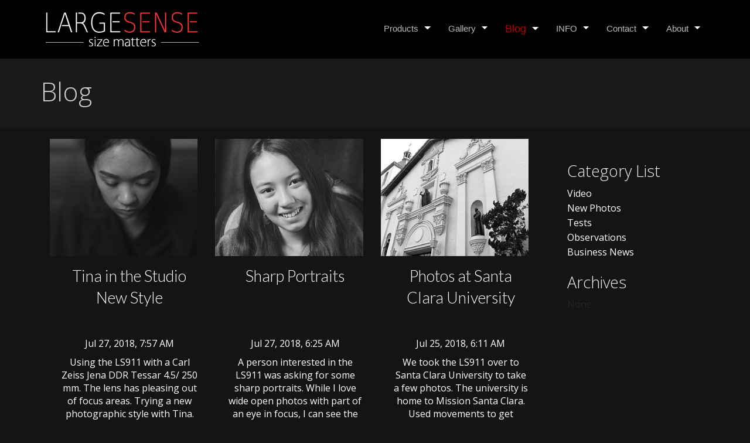

--- FILE ---
content_type: text/html; charset=UTF-8
request_url: http://www.largesense.com/index.php/blog?ccm_paging_p_b978=2&ccm_order_by_b978=cv.cvDatePublic&ccm_order_by_direction_b978=desc
body_size: 8288
content:
<!DOCTYPE html>
<html lang="en">
  <head>
    <meta charset="utf-8">
    <meta http-equiv="X-UA-Compatible" content="IE=edge">
    <meta name="viewport" content="width=device-width, initial-scale=1">
    
  	
	<!-- Bootstrap CSS -->
    <link href="/application/themes/largesense/css/bootstrap.css" type="text/css" rel="stylesheet" />
    <link href="https://fonts.googleapis.com/css?family=Open+Sans:300,400,600,700,800&display=swap" rel="stylesheet">
    <link href="https://fonts.googleapis.com/css?family=Lato:100,300,400,700,900&display=swap" rel="stylesheet">    
     <!-- HTML5 shim and Respond.js IE8 support of HTML5 elements and media queries -->
    <!--[if lt IE 9]>
      <script src="https://oss.maxcdn.com/html5shiv/3.7.2/html5shiv.min.js"></script>
      <script src="https://oss.maxcdn.com/respond/1.4.2/respond.min.js"></script>
    <![endif]-->
    <!-- Custom Styles -->
          
<title>Blog :: largesense</title>

<meta http-equiv="content-type" content="text/html; charset=UTF-8"/>
<meta name="generator" content="concrete5 - 8.5.2"/>
<link rel="canonical" href="http://www.largesense.com/index.php/blog?ccm_paging_p_b978=2&ccm_order_by_b978=cv.cvDatePublic&ccm_order_by_direction_b978=desc">
<script type="text/javascript">
    var CCM_DISPATCHER_FILENAME = "/index.php";
    var CCM_CID = 274;
    var CCM_EDIT_MODE = false;
    var CCM_ARRANGE_MODE = false;
    var CCM_IMAGE_PATH = "/concrete/images";
    var CCM_TOOLS_PATH = "/index.php/tools/required";
    var CCM_APPLICATION_URL = "http://www.largesense.com";
    var CCM_REL = "";
    var CCM_ACTIVE_LOCALE = "en_PK";
</script>

<link href="/application/blocks/autonav/templates/bootstrap-dropdown/view.css?ccm_nocache=c2f810f838c393a212b03734e81cad1b159e6ccc" rel="stylesheet" type="text/css" media="all">
<link href="/concrete/css/frontend/pagination.css?ccm_nocache=c2f810f838c393a212b03734e81cad1b159e6ccc" rel="stylesheet" type="text/css" media="all">
<link href="/concrete/blocks/page_list/view.css?ccm_nocache=c2f810f838c393a212b03734e81cad1b159e6ccc" rel="stylesheet" type="text/css" media="all">
<link href="/concrete/blocks/topic_list/view.css?ccm_nocache=c2f810f838c393a212b03734e81cad1b159e6ccc" rel="stylesheet" type="text/css" media="all">
<link href="/concrete/blocks/date_navigation/view.css?ccm_nocache=c2f810f838c393a212b03734e81cad1b159e6ccc" rel="stylesheet" type="text/css" media="all">
  
    <link href="/application/themes/largesense/css/style.css?adeel" type="text/css" rel="stylesheet" />
         <link href="/application/themes/largesense/css/slicknav.css" type="text/css" rel="stylesheet" />
    <link href="/application/themes/largesense/css/custom.css?adeel" type="text/css" rel="stylesheet" />
    <link href="/application/themes/largesense/css/font-awesome.css" type="text/css" rel="stylesheet" />
    <link rel="stylesheet" href="/application/themes/largesense/css/colorbox.css" />
    <link rel="stylesheet" href="/application/themes/largesense/css/jquery-fancybox.min.css" />
       <script src="//cdnjs.cloudflare.com/ajax/libs/modernizr/2.6.2/modernizr.min.js"></script>
   
</head>

<body>
<div>
    <!-- Header -->
    <header>
    	<div class="header">
            <div class="container">
                <div class="Navbar">
                    <nav class="navbar navbar-light">
                        <div class="site-logo">
							<a class="navbar-brand" href="/"><img src="/application/themes/largesense/images/logo-home.png" /></a>					
                        </div>
                        <div class="web-menu">
                            <nav class="navbar-expand-lg navbar-dark">
                              <button class="navbar-toggler" type="button" data-toggle="collapse" data-target="#navbarSupportedContent" aria-controls="navbarSupportedContent" aria-expanded="false" aria-label="Toggle navigation">
                                <span class="navbar-toggler-icon"></span>
                              </button>
                              <div class="collapse navbar-collapse" id="navbarSupportedContent">
                                    

    <ul id="menu" class="nav navbar-nav"><li class="dropdown nav-item-219"><a href="http://www.largesense.com/index.php/products" target="_self" class="dropdown nav-item-219">Products</a><ul class="dropdown-menu"><li class="dropdown nav-item-234"><a href="http://www.largesense.com/index.php/products/4x5-large-format-digital-back-ls45" target="_self" class="dropdown nav-item-234">LS45 LargeSense 4x5 Digital Back</a><ul class="dropdown-menu"><li class="nav-item-416"><a href="http://www.largesense.com/index.php/products/4x5-large-format-digital-back-ls45/ls45-large-format-video" target="_self" class="nav-item-416">LS45 Large Format Video</a></li><li class="nav-item-405"><a href="http://www.largesense.com/index.php/products/4x5-large-format-digital-back-ls45/ls45-accessories" target="_self" class="nav-item-405">LS45 Accessories</a></li><li class="nav-item-235"><a href="http://www.largesense.com/index.php/products/4x5-large-format-digital-back-ls45/svedovsky-5x7-camera-ls45-digital-back" target="_self" class="nav-item-235">Svedovsky 5x7 and 5x7E Camera for LS45 Digital Back</a></li></ul></li><li class="dropdown nav-item-411"><a href="http://www.largesense.com/index.php/products/ls911-mark-2" target="_self" class="dropdown nav-item-411">LS911 Mark 2 8x10 Lage Format Digital Back</a><ul class="dropdown-menu"><li class="nav-item-240"><a href="http://www.largesense.com/index.php/products/ls911-largesense-8x10-digital-camera/ls911-largesense-8x10-digital-camera" target="_self" class="nav-item-240">LS911-Archive</a></li></ul></li><li class="nav-item-236"><a href="http://www.largesense.com/index.php/products/color-wheel" target="_self" class="nav-item-236">Color Box - Color Wheel</a></li><li class="nav-item-239"><a href="http://www.largesense.com/index.php/products/4x5-mega-pixel-monster-large-format-digital" target="_self" class="nav-item-239">The Dream Cameras</a></li><li class="nav-item-237"><a href="http://www.largesense.com/index.php/products/ls911-camera-stand" target="_self" class="nav-item-237">LS911 Camera Stand</a></li></ul></li><li class="dropdown nav-item-226"><a href="http://www.largesense.com/index.php/gallery" target="_self" class="dropdown nav-item-226">Gallery</a><ul class="dropdown-menu"><li class="dropdown nav-item-228"><a href="http://www.largesense.com/index.php/gallery/video" target="_self" class="dropdown nav-item-228">Video</a><ul class="dropdown-menu"><li class="dropdown nav-item-233"><a href="http://www.largesense.com/index.php/gallery/video/ls911-video" target="_self" class="dropdown nav-item-233">LS911 Video</a><ul class="dropdown-menu"><li class="nav-item-243"><a href="http://www.largesense.com/index.php/gallery/video/ls911-video/first-large-format-digital-video" target="_self" class="nav-item-243">First Large Format Digital Video!</a></li><li class="nav-item-241"><a href="http://www.largesense.com/index.php/gallery/video/ls911-video/rolling-shutter-fan-test" target="_self" class="nav-item-241">Rolling Shutter Fan Test</a></li></ul></li></ul></li></ul></li><li class="nav-selected nav-path-selected dropdown nav-item-274"><a href="http://www.largesense.com/index.php/blog" target="_self" class="nav-selected nav-path-selected dropdown nav-item-274">Blog</a><ul class="dropdown-menu"><li class="dropdown nav-item-420"><a href="http://www.largesense.com/index.php/blog/2022" target="_self" class="dropdown nav-item-420">2022</a><ul class="dropdown-menu"><li class="nav-item-421"><a href="http://www.largesense.com/index.php/blog/2022/succulent-plant" target="_self" class="nav-item-421">Succulent Plant</a></li><li class="nav-item-422"><a href="http://www.largesense.com/index.php/blog/2022/crayola-crayons-natural-sun" target="_self" class="nav-item-422">Crayola Crayons in Natural Sun</a></li><li class="nav-item-425"><a href="http://www.largesense.com/index.php/blog/2022/miss-z-pano" target="_self" class="nav-item-425">Miss Z Pano</a></li><li class="nav-item-426"><a href="http://www.largesense.com/index.php/blog/2022/forgotten-potato" target="_self" class="nav-item-426">A Forgotten Potato</a></li></ul></li><li class="dropdown nav-item-397"><a href="http://www.largesense.com/index.php/blog/2020" target="_self" class="dropdown nav-item-397">2020</a><ul class="dropdown-menu"><li class="nav-item-391"><a href="http://www.largesense.com/index.php/blog/2020/tree-morgan-hill" target="_self" class="nav-item-391">Tree in Morgan Hill</a></li><li class="nav-item-400"><a href="http://www.largesense.com/index.php/blog/2020/Return-to-McClellan-Ranch-Preserve" target="_self" class="nav-item-400">Return to McClellan Ranch Preserve</a></li><li class="nav-item-403"><a href="http://www.largesense.com/index.php/blog/2020/ls45-kodak-aero-ektar-and-model-windellia" target="_self" class="nav-item-403">LS45 Kodak Aero Ektar Model: Wxntar</a></li></ul></li><li class="dropdown nav-item-358"><a href="http://www.largesense.com/index.php/blog/2019" target="_self" class="dropdown nav-item-358">2019</a><ul class="dropdown-menu"><li class="nav-item-386"><a href="http://www.largesense.com/index.php/blog/2019/02" target="_self" class="nav-item-386">02</a></li><li class="nav-item-387"><a href="http://www.largesense.com/index.php/blog/2019/07" target="_self" class="nav-item-387">07</a></li></ul></li><li class="dropdown nav-item-357"><a href="http://www.largesense.com/index.php/blog/2018" target="_self" class="dropdown nav-item-357">2018</a><ul class="dropdown-menu"><li class="nav-item-383"><a href="http://www.largesense.com/index.php/blog/2018/03" target="_self" class="nav-item-383">03</a></li><li class="nav-item-384"><a href="http://www.largesense.com/index.php/blog/2018/07" target="_self" class="nav-item-384">07</a></li><li class="nav-item-385"><a href="http://www.largesense.com/index.php/blog/2018/10" target="_self" class="nav-item-385">10</a></li></ul></li><li class="dropdown nav-item-356"><a href="http://www.largesense.com/index.php/blog/2017" target="_self" class="dropdown nav-item-356">2017</a><ul class="dropdown-menu"><li class="dropdown nav-item-377"><a href="http://www.largesense.com/index.php/blog/2017/01" target="_self" class="dropdown nav-item-377">01</a><ul class="dropdown-menu"><li class="nav-item-304"><a href="http://www.largesense.com/index.php/blog/2017/01/2017-new-year-updates" target="_self" class="nav-item-304">2017 New Year Updates</a></li></ul></li><li class="dropdown nav-item-378"><a href="http://www.largesense.com/index.php/blog/2017/04" target="_self" class="dropdown nav-item-378">04</a><ul class="dropdown-menu"><li class="nav-item-301"><a href="http://www.largesense.com/index.php/blog/2017/04/wollaston-meniscus-lens-500mm" target="_self" class="nav-item-301">Wollaston Meniscus lens 500mm</a></li></ul></li><li class="dropdown nav-item-379"><a href="http://www.largesense.com/index.php/blog/2017/05" target="_self" class="dropdown nav-item-379">05</a><ul class="dropdown-menu"><li class="nav-item-300"><a href="http://www.largesense.com/index.php/blog/2017/05/shy-pie-500mm-wollaston-meniscus-lens" target="_self" class="nav-item-300">Shy Pie with 500mm Wollaston Meniscus lens</a></li></ul></li><li class="nav-item-380"><a href="http://www.largesense.com/index.php/blog/2017/06" target="_self" class="nav-item-380">06</a></li><li class="nav-item-381"><a href="http://www.largesense.com/index.php/blog/2017/10" target="_self" class="nav-item-381">10</a></li><li class="nav-item-382"><a href="http://www.largesense.com/index.php/blog/2017/11" target="_self" class="nav-item-382">11</a></li></ul></li><li class="dropdown nav-item-355"><a href="http://www.largesense.com/index.php/blog/2016" target="_self" class="dropdown nav-item-355">2016</a><ul class="dropdown-menu"><li class="dropdown nav-item-373"><a href="http://www.largesense.com/index.php/blog/2016/03" target="_self" class="dropdown nav-item-373">03</a><ul class="dropdown-menu"><li class="nav-item-311"><a href="http://www.largesense.com/index.php/blog/2016/03/colorizing-monochrome-images" target="_self" class="nav-item-311">Colorizing Monochrome Images</a></li><li class="nav-item-310"><a href="http://www.largesense.com/index.php/blog/2016/03/fern-and-infra-red-tree-saratoga" target="_self" class="nav-item-310">Fern and Infra Red Tree in Saratoga</a></li><li class="nav-item-309"><a href="http://www.largesense.com/index.php/blog/2016/03/tobie-colander-spaghetti-head" target="_self" class="nav-item-309">Tobie Colander Spaghetti Head</a></li><li class="nav-item-308"><a href="http://www.largesense.com/index.php/blog/2016/03/close-portrait-and-image-upsizing" target="_self" class="nav-item-308">Up Close Portrait And Image Upsizing</a></li><li class="nav-item-307"><a href="http://www.largesense.com/index.php/blog/2016/03/f25-and-loving-it-pineapple-close" target="_self" class="nav-item-307">f/2.5 and Loving It (Pineapple up close)</a></li></ul></li><li class="dropdown nav-item-374"><a href="http://www.largesense.com/index.php/blog/2016/05" target="_self" class="dropdown nav-item-374">05</a><ul class="dropdown-menu"><li class="nav-item-306"><a href="http://www.largesense.com/index.php/blog/2016/05/automatic-colorizing-test" target="_self" class="nav-item-306">Automatic Colorizing Test</a></li></ul></li><li class="nav-item-375"><a href="http://www.largesense.com/index.php/blog/2016/08" target="_self" class="nav-item-375">08</a></li><li class="dropdown nav-item-376"><a href="http://www.largesense.com/index.php/blog/2016/10" target="_self" class="dropdown nav-item-376">10</a><ul class="dropdown-menu"><li class="nav-item-305"><a href="http://www.largesense.com/index.php/blog/2016/10/miss-z-colander-and-spaghetti-head" target="_self" class="nav-item-305">Miss Z Colander and Spaghetti on the Head</a></li></ul></li></ul></li><li class="dropdown nav-item-354"><a href="http://www.largesense.com/index.php/blog/2015" target="_self" class="dropdown nav-item-354">2015</a><ul class="dropdown-menu"><li class="dropdown nav-item-364"><a href="http://www.largesense.com/index.php/blog/2015/01" target="_self" class="dropdown nav-item-364">01</a><ul class="dropdown-menu"><li class="nav-item-333"><a href="http://www.largesense.com/index.php/blog/2015/01/prototype-case-2" target="_self" class="nav-item-333">Prototype Case 2</a></li></ul></li><li class="dropdown nav-item-365"><a href="http://www.largesense.com/index.php/blog/2015/03" target="_self" class="dropdown nav-item-365">03</a><ul class="dropdown-menu"><li class="nav-item-324"><a href="http://www.largesense.com/index.php/blog/2015/03/girl-cat-magic-lantern-petzval-lens" target="_self" class="nav-item-324">Girl with Cat Magic Lantern Petzval Lens</a></li></ul></li><li class="dropdown nav-item-366"><a href="http://www.largesense.com/index.php/blog/2015/04" target="_self" class="dropdown nav-item-366">04</a><ul class="dropdown-menu"><li class="nav-item-322"><a href="http://www.largesense.com/index.php/blog/2015/04/steinway-and-sons-piano-color" target="_self" class="nav-item-322">Steinway and Sons Piano in Color</a></li></ul></li><li class="dropdown nav-item-367"><a href="http://www.largesense.com/index.php/blog/2015/05" target="_self" class="dropdown nav-item-367">05</a><ul class="dropdown-menu"><li class="nav-item-321"><a href="http://www.largesense.com/index.php/blog/2015/05/photos-alyson-under-redwood-tree" target="_self" class="nav-item-321">Photos with Alyson Under a Redwood Tree</a></li><li class="nav-item-320"><a href="http://www.largesense.com/index.php/blog/2015/05/large-petzval-lens" target="_self" class="nav-item-320">Large Petzval Lens</a></li></ul></li><li class="dropdown nav-item-368"><a href="http://www.largesense.com/index.php/blog/2015/06" target="_self" class="dropdown nav-item-368">06</a><ul class="dropdown-menu"><li class="nav-item-319"><a href="http://www.largesense.com/index.php/blog/2015/06/dylan-under-shade-trees" target="_self" class="nav-item-319">Dylan Under the Shade of Trees</a></li><li class="nav-item-318"><a href="http://www.largesense.com/index.php/blog/2015/06/jenn-vee-george-hurrell-hollywood-style-fresnel-hot-lights" target="_self" class="nav-item-318">Jenn Vee - George Hurrell Hollywood Style with Fresnel Hot Lights</a></li></ul></li><li class="dropdown nav-item-369"><a href="http://www.largesense.com/index.php/blog/2015/0" target="_self" class="dropdown nav-item-369">08</a><ul class="dropdown-menu"><li class="nav-item-317"><a href="http://www.largesense.com/index.php/blog/2015/0/svedovsky-partners-largesense-provide-field-camera-solution-ls55" target="_self" class="nav-item-317">Svedovsky Partners With LargeSense to Provide a Field Camera Solution for the LS55</a></li></ul></li><li class="dropdown nav-item-370"><a href="http://www.largesense.com/index.php/blog/2015/09" target="_self" class="dropdown nav-item-370">09</a><ul class="dropdown-menu"><li class="nav-item-315"><a href="http://www.largesense.com/index.php/blog/2015/09/reenactors-american-civil-war" target="_self" class="nav-item-315">Reenactors of the American Civil War</a></li><li class="nav-item-314"><a href="http://www.largesense.com/index.php/blog/2015/09/first-infra-red-photo" target="_self" class="nav-item-314">First Infra Red Photo</a></li></ul></li><li class="dropdown nav-item-371"><a href="http://www.largesense.com/index.php/blog/2015/10" target="_self" class="dropdown nav-item-371">10</a><ul class="dropdown-menu"><li class="nav-item-313"><a href="http://www.largesense.com/index.php/blog/2015/10/bodie-yosemite-trip" target="_self" class="nav-item-313">Bodie - Yosemite Trip</a></li></ul></li><li class="dropdown nav-item-372"><a href="http://www.largesense.com/index.php/blog/2015/12" target="_self" class="dropdown nav-item-372">12</a><ul class="dropdown-menu"><li class="nav-item-312"><a href="http://www.largesense.com/index.php/blog/2015/12/first-large-format-digital-video" target="_self" class="nav-item-312">First Large Format Digital Video!</a></li></ul></li></ul></li><li class="dropdown nav-item-353"><a href="http://www.largesense.com/index.php/blog/2014" target="_self" class="dropdown nav-item-353">2014</a><ul class="dropdown-menu"><li class="dropdown nav-item-359"><a href="http://www.largesense.com/index.php/blog/2014/05" target="_self" class="dropdown nav-item-359">05</a><ul class="dropdown-menu"><li class="nav-item-351"><a href="http://www.largesense.com/index.php/blog/2014/05/new-name" target="_self" class="nav-item-351">What is in a name</a></li></ul></li><li class="dropdown nav-item-360"><a href="http://www.largesense.com/index.php/blog/2014/07" target="_self" class="dropdown nav-item-360">07</a><ul class="dropdown-menu"><li class="nav-item-346"><a href="http://www.largesense.com/index.php/blog/2014/07/steam-punk-photos" target="_self" class="nav-item-346">Steam Punk Photos</a></li><li class="nav-item-350"><a href="http://www.largesense.com/index.php/blog/2014/07/first-photo-photo-cup" target="_self" class="nav-item-350">First Photo, Photo of a Cup</a></li><li class="nav-item-345"><a href="http://www.largesense.com/index.php/blog/2014/07/alyson-studio" target="_self" class="nav-item-345">Alyson in the Studio</a></li></ul></li><li class="dropdown nav-item-361"><a href="http://www.largesense.com/index.php/blog/2014/08" target="_self" class="dropdown nav-item-361">08</a><ul class="dropdown-menu"><li class="nav-item-344"><a href="http://www.largesense.com/index.php/blog/2014/08/soft-focus-portrait-close" target="_self" class="nav-item-344">Soft Focus Portrait Close Up</a></li><li class="nav-item-343"><a href="http://www.largesense.com/index.php/blog/2014/08/largesense-goes-forest" target="_self" class="nav-item-343">LargeSense goes into the forest!</a></li><li class="nav-item-341"><a href="http://www.largesense.com/index.php/blog/2014/08/vanessa-outdoors" target="_self" class="nav-item-341">Vanessa Outdoors</a></li><li class="nav-item-342"><a href="http://www.largesense.com/index.php/blog/2014/08/tilt-and-swing-example" target="_self" class="nav-item-342">Tilt and Swing Example</a></li><li class="nav-item-339"><a href="http://www.largesense.com/index.php/blog/2014/08/classic-hollywood-style" target="_self" class="nav-item-339">Classic Hollywood Style</a></li></ul></li><li class="dropdown nav-item-362"><a href="http://www.largesense.com/index.php/blog/2014/09" target="_self" class="dropdown nav-item-362">09</a><ul class="dropdown-menu"><li class="nav-item-338"><a href="http://www.largesense.com/index.php/blog/2014/09/kamila-studio-photos" target="_self" class="nav-item-338">Kamila Studio Photos</a></li><li class="nav-item-337"><a href="http://www.largesense.com/index.php/blog/2014/09/iphone-6-pixel-size" target="_self" class="nav-item-337">iPhone 6 Pixel Size</a></li><li class="nav-item-336"><a href="http://www.largesense.com/index.php/blog/2014/09/corrie-j-george-hurrell-hollywood-style" target="_self" class="nav-item-336">Corrie J George Hurrell Hollywood Style</a></li></ul></li><li class="dropdown nav-item-363"><a href="http://www.largesense.com/index.php/blog/2014/12" target="_self" class="dropdown nav-item-363">12</a><ul class="dropdown-menu"><li class="nav-item-334"><a href="http://www.largesense.com/index.php/blog/2014/12/color-photos-rgb-color-wheel" target="_self" class="nav-item-334">Color photos with RGB color wheel</a></li></ul></li></ul></li></ul></li><li class="dropdown nav-item-223"><a href="http://www.largesense.com/index.php/info" target="_self" class="dropdown nav-item-223">INFO</a><ul class="dropdown-menu"><li class="dropdown nav-item-245"><a href="http://www.largesense.com/index.php/info/lenses-used-testing" target="_self" class="dropdown nav-item-245">Lenses used in testing</a><ul class="dropdown-menu"><li class="nav-item-258"><a href="http://www.largesense.com/index.php/info/lenses-used-testing/schneider-kreuznach-g-claron-9305" target="_self" class="nav-item-258">Schneider Kreuznach G-Claron 9/305</a></li><li class="nav-item-259"><a href="http://www.largesense.com/index.php/info/lenses-used-testing/rodenstock-brass-triplexstigmat-165-inch-f77" target="_self" class="nav-item-259">Rodenstock Brass Triplexstigmat 16.5 inch F7.7</a></li><li class="nav-item-260"><a href="http://www.largesense.com/index.php/info/lenses-used-testing/fujinon-sf-lens-156-250-mm" target="_self" class="nav-item-260">Fujinon SF lens 1:5.6 / 250 mm</a></li><li class="nav-item-261"><a href="http://www.largesense.com/index.php/info/lenses-used-testing/schneider-symmar-300mmf56" target="_self" class="nav-item-261">Schneider SYMMAR 300mm f/5.6/500mm f/12 Convertible</a></li><li class="nav-item-262"><a href="http://www.largesense.com/index.php/info/lenses-used-testing/taylor-hobson-cooke-825-inch" target="_self" class="nav-item-262">Taylor-Hobson Cooke 8.25 inch 4.5 Series II Aviar Lens</a></li><li class="nav-item-263"><a href="http://www.largesense.com/index.php/info/lenses-used-testing/kodak-aero-ektar-7-inch-f25-178mm-lens" target="_self" class="nav-item-263">Kodak Aero Ektar 7 Inch F2.5 178mm Lens</a></li><li class="nav-item-264"><a href="http://www.largesense.com/index.php/info/lenses-used-testing/4-point-75-inch-long-t-thompson-boston-magic-lantern-lens-darlot-france" target="_self" class="nav-item-264">4.75 inch long A T Thompson, Boston Magic Lantern Lens (Darlot France)</a></li><li class="nav-item-265"><a href="http://www.largesense.com/index.php/info/lenses-used-testing/500mm-wollaston-meniscus-lens" target="_self" class="nav-item-265">500mm Wollaston Meniscus lens</a></li><li class="nav-item-417"><a href="http://www.largesense.com/index.php/info/lenses-used-testing/buhl-200mm" target="_self" class="nav-item-417">Buhl 200mm</a></li></ul></li><li class="dropdown nav-item-250"><a href="http://www.largesense.com/index.php/info/info" target="_self" class="dropdown nav-item-250">FAQ</a><ul class="dropdown-menu"><li class="nav-item-251"><a href="http://www.largesense.com/index.php/info/info/what-large-format" target="_self" class="nav-item-251">What is Large Format?</a></li><li class="nav-item-252"><a href="http://www.largesense.com/index.php/info/info/should-i-buy-your-camera" target="_self" class="nav-item-252">Should I buy your camera?</a></li></ul></li><li class="nav-item-249"><a href="http://www.largesense.com/index.php/info/media-press" target="_self" class="nav-item-249">Media / Press</a></li><li class="nav-item-247"><a href="http://www.largesense.com/index.php/info/support" target="_self" class="nav-item-247">Support</a></li></ul></li><li class="dropdown nav-item-231"><a href="http://www.largesense.com/index.php/contact" target="_self" class="dropdown nav-item-231">Contact</a><ul class="dropdown-menu"><li class="nav-item-268"><a href="http://www.largesense.com/index.php/contact/mailing-list" target="_self" class="nav-item-268">Mailing List</a></li><li class="nav-item-266"><a href="http://www.largesense.com/index.php/contact/guestbook" target="_self" class="nav-item-266">Guestbook</a></li><li class="dropdown nav-item-254"><a href="http://www.largesense.com/index.php/contact/camera-interest-lists" target="_self" class="dropdown nav-item-254">BUY - DEMO</a><ul class="dropdown-menu"><li class="nav-item-255"><a href="http://www.largesense.com/index.php/contact/camera-interest-lists/ls45" target="_self" class="nav-item-255">LS45 Buy Demo</a></li><li class="nav-item-256"><a href="http://www.largesense.com/index.php/contact/camera-interest-lists/ls911-v" target="_self" class="nav-item-256">LS911-V Buy Demo</a></li><li class="nav-item-278"><a href="http://www.largesense.com/index.php/contact/camera-interest-lists/lsx45-buy-demo" target="_self" class="nav-item-278">LSX45 Buy Demo</a></li></ul></li></ul></li><li class="dropdown nav-item-225"><a href="http://www.largesense.com/index.php/about12" target="_self" class="dropdown nav-item-225">About</a><ul class="dropdown-menu"><li class="nav-item-230"><a href="http://www.largesense.com/index.php/about/search" target="_self" class="nav-item-230">Search</a></li></ul></li></ul>
                               </div>
                            </nav>
                            <div id="mobile-nav"></div>
                            
                        </div>
                        
                    </nav>
                </div>
            </div>
        </div>
    </header>
    <!--/ Header -->
<section>
    	<div class="products-sec">
        	<div class="container">
            	<h1>Blog</h1>
            </div>
        </div>
        <div class="blog-post">
        	<div class="container">
            	<div class="row">
                	<div class="col-lg-9 float-left">
                    	

    
    <div class="ccm-block-page-list-wrapper">

        
        
        <div class="ccm-block-page-list-pages">

            
                <div class="ccm-block-page-list-page-entry-horizontal">

                                            <div class="ccm-block-page-list-page-entry-thumbnail">
                            <img src="/application/files/6715/8316/4569/a1931aefa5d55fdfaf745c485a885adb_f451.jpg" alt="a1931aefa5d55fdfaf745c485a885adb_f451.jpg" width="316" height="250" class="img-responsive">                        </div>
                        
                                            <div class="ccm-block-page-list-page-entry-text">

                                                            <div class="ccm-block-page-list-title">
                                                                            <a href="http://www.largesense.com/index.php/blog/2018/07/tina-studio-new-style"
                                           target="_self">Tina in the Studio New Style</a>
                                                                        </div>
                                
                                                            <div class="ccm-block-page-list-date">Jul 27, 2018, 7:57 AM</div>
                                
                                                            <div class="ccm-block-page-list-description">Using the LS911 with a Carl Zeiss Jena DDR Tessar 4.5/ 250 mm. The lens has pleasing out of focus areas. Trying a new photographic style with Tina. … </div>
                                
                            
                        </div>
                                        </div>

                
                <div class="ccm-block-page-list-page-entry-horizontal">

                                            <div class="ccm-block-page-list-page-entry-thumbnail">
                            <img src="/application/files/6315/8315/9106/c97f8b1b7dd3399a46be1719a7c12f8b_f448.jpg" alt="c97f8b1b7dd3399a46be1719a7c12f8b_f448.jpg" width="316" height="250" class="img-responsive">                        </div>
                        
                                            <div class="ccm-block-page-list-page-entry-text">

                                                            <div class="ccm-block-page-list-title">
                                                                            <a href="http://www.largesense.com/index.php/blog/2018/07/sharp-portraits"
                                           target="_self">Sharp Portraits</a>
                                                                        </div>
                                
                                                            <div class="ccm-block-page-list-date">Jul 27, 2018, 6:25 AM</div>
                                
                                                            <div class="ccm-block-page-list-description">A person interested in the LS911 was asking for some sharp portraits. While I love wide open photos with part of an eye in focus, I can see the appeal… </div>
                                
                            
                        </div>
                                        </div>

                
                <div class="ccm-block-page-list-page-entry-horizontal">

                                            <div class="ccm-block-page-list-page-entry-thumbnail">
                            <img src="/application/files/6915/8315/8283/15cb562fad982c8aba2004e0b49b587f_f443.jpg" alt="15cb562fad982c8aba2004e0b49b587f_f443.jpg" width="316" height="250" class="img-responsive">                        </div>
                        
                                            <div class="ccm-block-page-list-page-entry-text">

                                                            <div class="ccm-block-page-list-title">
                                                                            <a href="http://www.largesense.com/index.php/blog/2018/07/photos-santa-clara-university"
                                           target="_self">Photos at Santa Clara University</a>
                                                                        </div>
                                
                                                            <div class="ccm-block-page-list-date">Jul 25, 2018, 6:11 AM</div>
                                
                                                            <div class="ccm-block-page-list-description">We took the LS911 over to Santa Clara University to take a few photos. The university is home to Mission Santa Clara. Used movements to get everythin… </div>
                                
                            
                        </div>
                                        </div>

                
                <div class="ccm-block-page-list-page-entry-horizontal">

                                            <div class="ccm-block-page-list-page-entry-thumbnail">
                            <img src="/application/files/3515/8298/3752/b5f141ca13bee8f50510841dcec7f346_f411.jpg" alt="b5f141ca13bee8f50510841dcec7f346_f411.jpg" width="317" height="250" class="img-responsive">                        </div>
                        
                                            <div class="ccm-block-page-list-page-entry-text">

                                                            <div class="ccm-block-page-list-title">
                                                                            <a href="http://www.largesense.com/index.php/blog/2018/03/video-using-ls911"
                                           target="_self">Video of Using the LS911</a>
                                                                        </div>
                                
                                                            <div class="ccm-block-page-list-date">Mar 20, 2018, 5:42 AM</div>
                                
                                                            <div class="ccm-block-page-list-description">LargeSense cameras are different than other cameras. I put a video together to show how to take a photo. More operational videos later. Reading thr… </div>
                                
                            
                        </div>
                                        </div>

                
                <div class="ccm-block-page-list-page-entry-horizontal">

                                            <div class="ccm-block-page-list-page-entry-thumbnail">
                            <img src="/application/files/7315/8298/0346/a29167bcbe3a153c021d8a99c86dd8c4_f410.jpg" alt="a29167bcbe3a153c021d8a99c86dd8c4_f410.jpg" width="316" height="250" class="img-responsive">                        </div>
                        
                                            <div class="ccm-block-page-list-page-entry-text">

                                                            <div class="ccm-block-page-list-title">
                                                                            <a href="http://www.largesense.com/index.php/blog/2018/03/halloween-candy-tri-color"
                                           target="_self">Halloween Candy Tri Color</a>
                                                                        </div>
                                
                                                            <div class="ccm-block-page-list-date">Mar 20, 2018, 4:46 AM</div>
                                
                                                            <div class="ccm-block-page-list-description">Halloween candy tri color, combined red, green and blue filtered photos. Every since last Halloween I&#039;ve been waiting to take this photo. After Trick …</div>
                                
                            
                        </div>
                                        </div>

                
                <div class="ccm-block-page-list-page-entry-horizontal">

                                            <div class="ccm-block-page-list-page-entry-thumbnail">
                            <img src="/application/files/2415/8297/9270/9ed4821550ff23884d49a91668e19adb_f403.jpg" alt="9ed4821550ff23884d49a91668e19adb_f403.jpg" width="316" height="250" class="img-responsive">                        </div>
                        
                                            <div class="ccm-block-page-list-page-entry-text">

                                                            <div class="ccm-block-page-list-title">
                                                                            <a href="http://www.largesense.com/index.php/blog/2017/11/lia-largesense-studio"
                                           target="_self">Lia in the LargeSense Studio</a>
                                                                        </div>
                                
                                                            <div class="ccm-block-page-list-date">Nov 20, 2017, 4:28 AM</div>
                                
                                                            <div class="ccm-block-page-list-description">Click for full size images. Using front tilt: Used the camera in sequential mode to take 30 photos with a 1s delay between each image. The i… </div>
                                
                            
                        </div>
                                        </div>

                
                <div class="ccm-block-page-list-page-entry-horizontal">

                                            <div class="ccm-block-page-list-page-entry-thumbnail">
                            <img src="/application/files/3115/8297/8231/a6399a837e003e9b4d92989da58bac2b_f366.jpg" alt="a6399a837e003e9b4d92989da58bac2b_f366.jpg" width="316" height="250" class="img-responsive">                        </div>
                        
                                            <div class="ccm-block-page-list-page-entry-text">

                                                            <div class="ccm-block-page-list-title">
                                                                            <a href="http://www.largesense.com/index.php/blog/2017/11/ls911-pepper-2b-style-weston-pepper-30"
                                           target="_self">LS911 Pepper 2b in the style of the Weston Pepper 30</a>
                                                                        </div>
                                
                                                            <div class="ccm-block-page-list-date">Nov 3, 2017, 4:11 AM</div>
                                
                                                            <div class="ccm-block-page-list-description">Edward Weston took a famous photo of a Pepper in 1930, titled Pepper No. 30. I tried to take a similar image. The local stores don&#039;t have oddly sha… </div>
                                
                            
                        </div>
                                        </div>

                
                <div class="ccm-block-page-list-page-entry-horizontal">

                                            <div class="ccm-block-page-list-page-entry-thumbnail">
                            <img src="/application/files/5515/8297/7444/38107a0f1b2ed46d46f47871123391f1_f355.jpg" alt="38107a0f1b2ed46d46f47871123391f1_f355.jpg" width="316" height="250" class="img-responsive">                        </div>
                        
                                            <div class="ccm-block-page-list-page-entry-text">

                                                            <div class="ccm-block-page-list-title">
                                                                            <a href="http://www.largesense.com/index.php/blog/2017/10/recent-photos-including-color"
                                           target="_self">Recent Photos Including Color</a>
                                                                        </div>
                                
                                                            <div class="ccm-block-page-list-date">Oct 5, 2017, 3:57 AM</div>
                                
                                                            <div class="ccm-block-page-list-description">Just a few sample photos from the LS911.The bike photos were shot in afternoon sun for more contrast. Looking at the parts of the bike that are in foc… </div>
                                
                            
                        </div>
                                        </div>

                
                <div class="ccm-block-page-list-page-entry-horizontal">

                                            <div class="ccm-block-page-list-page-entry-thumbnail">
                            <img src="/application/files/6415/8297/7315/43af1324437539b1468f9e3626eb664c_f351.jpg" alt="43af1324437539b1468f9e3626eb664c_f351.jpg" width="317" height="250" class="img-responsive">                        </div>
                        
                                            <div class="ccm-block-page-list-page-entry-text">

                                                            <div class="ccm-block-page-list-title">
                                                                            <a href="http://www.largesense.com/index.php/blog/2017/06/ellie-largesense-studio"
                                           target="_self">Ellie in the LargeSense Studio</a>
                                                                        </div>
                                
                                                            <div class="ccm-block-page-list-date">Jun 5, 2017, 2:32 AM</div>
                                
                                                            <div class="ccm-block-page-list-description">Ellie in the LargeSense Studio. I was trying out a test camera stand to use while we build a quality camera stand. The Petzval lens is about f/2 and I… </div>
                                
                            
                        </div>
                                        </div>

                
                <div class="ccm-block-page-list-page-entry-horizontal">

                                            <div class="ccm-block-page-list-page-entry-thumbnail">
                            <img src="/application/files/7315/8377/7965/09.jpg" alt="09.jpg" width="317" height="250" class="img-responsive">                        </div>
                        
                                            <div class="ccm-block-page-list-page-entry-text">

                                                            <div class="ccm-block-page-list-title">
                                                                            <a href="http://www.largesense.com/index.php/blog/2017/05/shy-pie-500mm-wollaston-meniscus-lens"
                                           target="_self">Shy Pie with 500mm Wollaston Meniscus lens</a>
                                                                        </div>
                                
                                                            <div class="ccm-block-page-list-date">May 14, 2017, 11:19 AM</div>
                                
                                                            <div class="ccm-block-page-list-description">The 500mm Wollaston Meniscus lens lens has a nice look to it even stopped down. It is never very sharp, but it is a soft focus lens. Sometimes we like…</div>
                                
                            
                        </div>
                                        </div>

                        </div><!-- end .ccm-block-page-list-pages -->

        
    </div><!-- end .ccm-block-page-list-wrapper -->


            <div class="ccm-pagination-wrapper"><ul class="pagination"><li class="prev"><a href="/index.php/blog?ccm_paging_p_b978=1&amp;ccm_order_by_b978=cv.cvDatePublic&amp;ccm_order_by_direction_b978=desc" rel="prev">&larr; Previous</a></li><li><a href="/index.php/blog?ccm_paging_p_b978=1&amp;ccm_order_by_b978=cv.cvDatePublic&amp;ccm_order_by_direction_b978=desc">1</a></li><li class="active"><span>2 <span class="sr-only">(current)</span></span></li><li><a href="/index.php/blog?ccm_paging_p_b978=3&amp;ccm_order_by_b978=cv.cvDatePublic&amp;ccm_order_by_direction_b978=desc">3</a></li><li><a href="/index.php/blog?ccm_paging_p_b978=4&amp;ccm_order_by_b978=cv.cvDatePublic&amp;ccm_order_by_direction_b978=desc">4</a></li><li><a href="/index.php/blog?ccm_paging_p_b978=5&amp;ccm_order_by_b978=cv.cvDatePublic&amp;ccm_order_by_direction_b978=desc">5</a></li><li><a href="/index.php/blog?ccm_paging_p_b978=6&amp;ccm_order_by_b978=cv.cvDatePublic&amp;ccm_order_by_direction_b978=desc">6</a></li><li><a href="/index.php/blog?ccm_paging_p_b978=7&amp;ccm_order_by_b978=cv.cvDatePublic&amp;ccm_order_by_direction_b978=desc">7</a></li><li class="next"><a href="/index.php/blog?ccm_paging_p_b978=3&amp;ccm_order_by_b978=cv.cvDatePublic&amp;ccm_order_by_direction_b978=desc" rel="next">Next &rarr;</a></li></ul></div>    
    
                    </div>
                    <div class="col-lg-3 float-right">
                    	<div class="top-ul">
                        	

    
<div class="ccm-block-topic-list-wrapper">

    <div class="ccm-block-topic-list-header">
        <h5>Category List</h5>
    </div>

    <ul class="ccm-block-topic-list-list"><li><a href="http://www.largesense.com/index.php/blog/topic/73/video" >Video</a>                    </li>
                    <li><a href="http://www.largesense.com/index.php/blog/topic/74/new-photos" >New Photos</a>                    </li>
                    <li><a href="http://www.largesense.com/index.php/blog/topic/75/tests" >Tests</a>                    </li>
                    <li><a href="http://www.largesense.com/index.php/blog/topic/76/observations" >Observations</a>                    </li>
                    <li><a href="http://www.largesense.com/index.php/blog/topic/77/business-news" >Business News</a>                    </li>
                    </ul>
</div>



    
<div class="ccm-block-date-navigation-wrapper">

    <div class="ccm-block-date-navigation-header">
        <h5>Archives</h5>
    </div>

            None.    

</div>

                        </div>
                    </div>
                </div>
            </div>
        </div>
	</section>

    <footer>
    	<div class="footer">
        	<div class="container">
                

    <ul>
	<li><a target="_blank" href="https://www.facebook.com/LargeSenseLLC"><img src="/application/themes/largesense/images/facebook1.png" alt="" ></a></li>
    <li><a target="_blank" href="https://twitter.com/LargeSenseLLC"><img src="/application/themes/largesense/images/twitter1.png" alt="" ></a></li>
    <li><a target="_blank" href="https://www.instagram.com/largesense/"><img src="/application/themes/largesense/images/instagram.png" alt="" ></a></li>
    <li><a target="_blank" href="https://www.flickr.com/photos/largesense/"><img src="/application/themes/largesense/images/flickr.png" alt="" ></a></li>
</ul>
            </div>
        </div>
        <div class="ftr_btm">
        	<div class="container">
            	<h3>Copyright &copy; 2020 LargeSense LLC</h3>
                
            </div>
        </div>
    </footer>
  </div>
  <div id="myModal" class="modal">
  <span class="close">×</span>
  <img class="modal-content" id="modalImg">
  <div id="caption"></div>
</div>

    <!-- Bootstrap JavaScript -->
		  			<script src="/application/themes/largesense/js/jquery.js" type="text/javascript"></script>
        
    <script src="/application/themes/largesense/js/bootstrap.min.js" type="text/javascript"></script>
       <script src="/application/themes/largesense/js/slicknav.js"></script>
    <script src="/application/themes/largesense/js/theme.js"></script>

    <script src="/application/themes/largesense/js/zoom-jquery.min.js"></script>

	 <script type="text/javascript" src="https://platform-api.sharethis.com/js/sharethis.js#property=5e6a42c86f59fc00122f3149&product=inline-share-buttons" async="async"></script>
     


    
    <!-- Start of StatCounter Code for Default Guide -->
<script type="text/javascript">
var sc_project=9820251;
var sc_invisible=1;
var sc_security="187410c8";
var scJsHost = (("https:" == document.location.protocol) ?
"https://secure." : "http://www.");
document.write("<sc"+"ript type='text/javascript' src='" +
scJsHost+
"statcounter.com/counter/counter.js'></"+"script>");
</script>
<noscript><div class="statcounter"><a title="web statistics"
href="http://statcounter.com/free-web-stats/"
target="_blank"><img class="statcounter"
src="http://c.statcounter.com/9820251/0/187410c8/1/"
alt="web statistics"></a></div></noscript>
<!-- End of StatCounter Code for Default Guide -->    
</body>
</html>

--- FILE ---
content_type: text/css
request_url: http://www.largesense.com/application/blocks/autonav/templates/bootstrap-dropdown/view.css?ccm_nocache=c2f810f838c393a212b03734e81cad1b159e6ccc
body_size: 561
content:
#menu {
    float: right;
}
.dropdown-menu ul {
    left: 100%;
    position: absolute;
    top: 0;
    visibility: hidden;
    margin-top: -1px;
}

.dropdown-menu li:hover ul {
    visibility: visible;
}

.dropdown:hover .dropdown-menu {
    display: block;
}

.nav-tabs .dropdown-menu, .nav-pills .dropdown-menu, .navbar .dropdown-menu {
    margin-top: 0;
}

.navbar .dropdown-menu ul:before {
    border-bottom: 7px solid transparent;
    border-left: none;
    border-right: 7px solid rgba(0, 0, 0, 0.2);
    border-top: 7px solid transparent;
    left: -7px;
    top: 10px;
}
.navbar .dropdown-menu ul:after {
    border-top: 6px solid transparent;
    border-left: none;
    border-right: 6px solid #fff;
    border-bottom: 6px solid transparent;
    left: 10px;
    top: 11px;
    left: -6px;
}
.slicknav_menu {
    display:none;
    position: relative;
}

.navbar .nav>li>.dropdown-menu:before,
.navbar .nav>li>.dropdown-menu:after {
    display: none;
}

.dropdown-menu {
    border-radius: 0;
    border: none;
}
.slicknav_btn {
    position: absolute !important;
    display: block !important;
    cursor: pointer !important;
    right: 0px;
    top: -50px;
    padding: 6px 7px;
}
.slicknav_nav {
    position: relative;
}

@media (min-width: 992px) {
    .nav > li {
    float:left;
}
}
@media (max-width: 991px) {
    #menu {
        display:none;
    }
    .slicknav_menu {
        display:block;
    }
    .navbar-toggler {
        display: none;
    }

/*this is for multilevel responsive dropdown*/
    .dropdown-menu {
        position: relative;
        float: none;
    }
    .dropdown-menu ul {
        position: relative;
        visibility: visible;
        left: 0;
    }
/*===*/

}

--- FILE ---
content_type: text/css
request_url: http://www.largesense.com/application/themes/largesense/css/style.css?adeel
body_size: 6899
content:
@charset "UTF-8";
/* -----------------------------------------------------
+
+ Large Sense
+
------------------------------------------------------ */
body {
	margin:0px auto;
	background:#141414;
	line-height:normal;
	overflow-x:hidden!important;
	width:100%;	
	font-family: 'Open Sans', sans-serif;
}

header, footer {
	float:left;
	width:100%;
}

section{
	float:left;
	width:100%;
}

h1, h2, h3, h4, h5, h6 {
	color:#444;
}

p {
	color:#444;
}

ul, ol {
	list-style:none;
	margin:0px;
	padding:0px;
}

a:focus { 
	outline:none;
}

a,i, input[type="submit"] {
	text-decoration:none!important; 
	transition:all 0.4s ease-in-out 0s; 
	-moz-transition:all 0.4s ease-in-out 0s; 
	-ms-transition:all 0.4s ease-in-out 0s; 
	-o-transition:all 0.4s ease-in-out 0s; 
	-webkit-transition:all 0.4s ease-in-out 0s;
}

img { 
	max-width:100%; 
}

textarea:focus, input:focus, select:focus { 
	outline: 0;
}

/***** header ****/
.header{
 -webkit-transition: all 0.2s ease;
    transition: all 0.2s ease;
   }

/***** header ****/

.header { 
	width:100%; 
	float:left; 
	position:relative; 
	top:0px; 
	z-index:10; 
	transition:all 0.4s ease-in-out 0s;
	background:#000;
	padding:15px 0 17px;
}

.navbar {
	min-height:auto!important;
	padding:0px;
}
.primary {
	width:100%;
	float:left; 
	text-align:center; 
	transition:all 0.4s ease-in-out 0s; 
	padding:0.5rem 1rem;
	background:#b90005;
}
.primary nav.navbar { 
	padding:0; 
	margin:0px; 
	border:0px;
}
.navbar-brand img { 
	width:100%; 
	transition:all 0.4s ease-in-out 0s;
}
.web-menu ul { 
	float:left; 
	padding:0; 
	transition:all 0.4s ease-in-out 0s; 
	padding-right:0;
	margin-left:0px;
	text-align:center;
	border-radius:0px;
	border:0px!important;
}
.web-menu ul li { 
	float:left; 
	display:inline-block;
}
.web-menu ul li a {
	font-family:Arial, Helvetica, sans-serif; 
	color:#bababa; 
	font-size:15px;
	line-height:68px;
	padding:0 15px 0 15px;
	display:inline-block;
}
.nav-path-selected{
	color:#b50000!important;
	font-size:18px!important;
	background:none!important;
}
.web-menu ul li a:hover {
	background:#b50000; 
	color:#fff;
	text-decoration:none;
}

.nav-path-selected:hover{color:#b50000;}
.navbar-collapse { 
	display:block;
}
.web-menu {
	width:auto; 
	float:left; 
	margin-top:0px;
	text-align:left;
}
.web-menu ul li a:after{border-color: #fff transparent; margin-left:10px; vertical-align:0;}
.web-menu ul li a:after {
    border-color: #fff transparent;
    border-style: solid solid none;
    border-width: 0.35em 0.35em 0;
    content: "";
    display: inline-block;
    margin-left:10px;
    vertical-align: 0.255em;
	font-size:15px!important;
}
.web-menu ul li ul li a:after{ display:none;}

.dropdown-menu{ background:#000; margin:0px; padding:0px;}
.dropdown-menu a{ float:left; width:100%; display:block; padding:12px 15px!important; line-height:normal!important;}
.dropdown-toggle:focus{ background:#272727;}
.dropdown-menu li{ text-align:left; width:100%;}
.dropdown-item:focus{ background:#272727;}

.web-menu ul li ul{ display:none;}
 nav.ccm-responsive-navigation.original ul li{position:relative; text-align:left;}
 nav.ccm-responsive-navigation.original ul li:hover> ul{display:block}
 nav.ccm-responsive-navigation.original ul ul{position:absolute;top:100%;left:0;min-width:200px;display:none; background:#000;}
 nav.ccm-responsive-navigation.original ul ul ul{position:absolute;top:0;left:-100%;min-width:200px;width: 100% !important;display:none; background:#000;}
nav.ccm-responsive-navigation.original ul li:nth-child(4) ul ul {
    width: 150% !important;
    left: -150% !important;
}
nav.ccm-responsive-navigation.original ul ul ul li a {
    line-height: 20px !important;
}
 nav.ccm-responsive-navigation.original ul ul li a{ padding:12px 15px; line-height:1; width:100%; float:left;}
 nav.ccm-responsive-navigation.original ul ul li{ width:100%; float:left;}


.site-logo{ 
	float:left; 
}
.site-logo a{
	padding:0px;
}
.site-logo img{
	width:auto;
	height:68px;
}

/** Header end **/
.home-content{ padding:20px 0; width:100%; float:left; text-align:center;}
.home-content h1{ font-size:44px; color:#fff; line-height:1.4; font-weight:400; margin:4px 0 8px;}
.home-content h1 a{ color:#fff; text-decoration:none; font-weight:300;}
.home-content h1 a:hover{ color:#c42727;}
.home-content h2{ font-size:37px; color:#fff; line-height:1.4; font-weight:400; margin:4px 0 8px;}
.home-content h2 a{ color:#fff; text-decoration:none; font-weight:300;}
.home-content h2 a:hover{ color:#c42727;}
.home-content ul{}
.home-content ul li{ float:left; margin-bottom:0px;}
.ccm-block-page-list-title{ margin:15px 0 8px; min-height:75px;}
.ccm-block-page-list-title a{ font-size:27px; color:#c42727; text-align:center; text-decoration:none; font-family: 'Lato', sans-serif; font-weight:300; line-height:1.4;}
.ccm-block-page-list-description{ color:#fff; font-size:16px; text-align:center; line-height:normal; margin-bottom:26px;}
.home-content ul li h4{ font-size:13px; line-height:23px; text-align:center; color:#ccc; margin:0px;}
.home-content ul li h5{ font-size:13px; line-height:23px; text-align:left; color:#ccc; margin:20px 0 0px;}
.bnr{ width:100%; float:left; background:#000; padding-top:22px;}
.bnr img{ width:100%; float:left; height:auto;}
.brn .carousel-item{ padding:10px 10px 20px;}
.inr-btn { color:#fff;  border: 1px solid #fff;  border-radius: 2px; margin: 15px 0; padding: 8px 12px; text-align: center; display:inline-block;}
.social{ width:100%; float:left; text-align:center;}
.social a{ float:none; display:inline-block; margin:0 6px; width:13px; height:auto;}
.social a img{ width:100%; float:left; height:auto;}
.inr-bt{ width:100%; display:inline-block;}
.inr-bt img{ width:100%; float:left; height:auto;}
.home-content ol{ width:100%; float:left; margin:25px 0;}
.home-content ol li{ float:none; margin:0px; display:inline-block;}
.home-content ol li a{ font-size:16px; color:#fff; text-decoration:none;}
.home-content ol li:first-child { float:left;}
.home-content ol li:last-child { float:right;}
.home-content h6{ text-align:left; font-size:16px; color:#ccc; width:100%; float: left;}

.footer{ width:100%; float:left; background:#000; padding:70px 0;}
.footer ul{}
.footer ul li{ float:left; margin:0 10px;}
.footer ul li a{}
.ftr_btm{ width:100%; float:left; background:#333; padding:20px 0;}
.ftr_btm h3{ float:left; font-size:10px; color:#fff; line-height:1.4; margin:0px;}
.ftr_btm h4{ float:right; line-height:normal; margin:0px;}
.ftr_btm h4 a{font-size:10px; color:#fff; text-decoration:none; float:left; margin:0px; line-height:normal;}
.ftr_btm h4 a:hover{ color:#c42727;}

.rslides_nav{ width:20px; height:20px; opacity:1; top:inherit; bottom:0px; margin:0px; background-size:35px 20px;}
.bnr .carousel-control-prev-icon, .bnr .carousel-control-next-icon{ width:10px; height:10x;}
.bnr .carousel-control-prev{ right:20px; left:inherit;}
.rslides_nav.rslides1_nav.prev{ right:20px; left:inherit;}

.products-sec{ width:100%; float:left; padding:22px 0; background:#1a1a1a;}
.products-sec h1{ font-size:44px; line-height:1.4; color:#cfcfcf; font-weight:300; margin:4px 0 8px;}
.products-sec h4{ font-size:23px; line-height:1.4; color:#ccc; font-weight:300; margin:4px 0 8px;}
.products-sec h2{ font-size:44px; line-height:1.4; color:#cfcfcf; font-weight:300; margin:4px 0 8px;}

.products-sec2{ width:100%; float:left; padding:20px 0;}
.products-sec2 img{ width:auto!important; height:auto;}
.products-sec2 h2{ font-size:44px; line-height:1.4; color:#cfcfcf; font-weight:300; margin:4px 0 8px;}
.products-sec2 h3{ font-size:27px; line-height:1.4; color:#eee; font-weight:300; margin:4px 0 8px;}
.products-sec2 h4{ font-size:37px; line-height:1.4; color:#eee; font-weight:300; margin:4px 0 8px;}
.products-sec2 h3 a{ color:#fff; text-decoration:none;}
.products-sec2 h3 a:hover{ color:#c42727;}
.products-sec2 p{ font-size:16px; font-weight:400; line-height:1.6; margin-bottom:20px; color:#ccc; width:100%; display:inline-block;}
.products-sec2 p span{ width:100%; float:left;}
.products-sec2 p span b{ float:left; margin-right:30px; font-weight:400;}
.img-sec{ width:100%; float:left; text-align:center; padding:20px 0;}
.img-sec a{ display:inline-block;}
.img-sec img{ margin:0 auto; display:inline-block; float:none; width:auto!important;}
.products-sec2 ul{ list-style:inside disc; margin-bottom:20px; margin-left:18px;}
.products-sec2 ul li{ font-size:16px; font-weight:400; line-height:1.6; margin-bottom:0px; color:#ccc;}
.products-sec2 ul li a{ color:#fff; text-decoration:none;}

.products-vid{ width:100%; float:left; padding:22px 0 0; background:#000;}
.products-vid h1{ font-size:44px; line-height:1.4; color:#db1922; font-weight:300; margin:4px 0 8px;}
.products-vid h3{ font-size:27px; line-height:1.4; color:#eee; font-weight:300; margin:4px 0 8px;}
.products-vid .img-sec{ padding-bottom:0px;}
.bg-gry{ background:none;}
.products-vid p{ font-size:16px; font-weight:400; line-height:1.6; margin-bottom:20px; color:#ccc; width:100%; display:inline-block;}
.products-vid h3 a{ color:#fff; text-decoration:none;}

.products-sec3s{ width:100%; float:left; padding-top:55px!important;}
.products-sec3{ width:100%; float:left; padding:20px 0;}
.products-sec3 h2{ font-size:37px; line-height:1.4; color:#eee; font-weight:300; margin:4px 0 8px;}
.products-sec3 p{ font-size:16px; font-weight:400; line-height:1.6; margin-bottom:20px; color:#ccc; width:100%; display:inline-block;}
.products-sec3 h3{ font-size:27px; line-height:1.4; color:#eee; font-weight:300; margin:4px 0 8px;}
.products-sec3 ul{ list-style:inside disc; margin-bottom:0px; margin-left:18px;}
.sec3e ul{margin-bottom:20px;}
.products-sec3 ul li{ font-size:16px; font-weight:400; line-height:1.6; margin-bottom:0px; color:#ccc; float:left; width:100%;}
.products-sec3 ul li a{ color:#fff; text-decoration:none;}
.products-sec3 ul li ul{ list-style: inside circle;}
.products-sec3 ul li ul li{ font-size:16px; font-weight:400; line-height:1.6; margin-bottom:0px; color:#ccc;}
.products-sec3 ul li ul li ul{ list-style: inside square;}
.products-sec3 ul li ul li ul li{ font-size:16px; font-weight:400; line-height:1.6; margin-bottom:0px; color:#ccc;}
.products-sec3 a:hover{ color:#db1922; text-decoration:none;}
.products-sec3 input[type="text"]{background-color: #fff; border: 1px solid #ccc; border-radius: 3px;  box-shadow: 0 1px 2px rgba(0, 0, 0, 0.1) inset; color: rgba(0, 0, 0, 0.75); display: block;  font-size: 0.875rem; height: 2.3125rem; margin: 0 0 1rem; padding: 0.5rem; width: 100%;}
.products-sec3 input[type="submit"]{}

.top-ul1{ margin-bottom:10px!important;}
.top-ul1 h2{ font-size:37px; line-height:1.4; color:#eee; font-weight:300; margin:4px 0 25px;}
.top-ul1 ul{ width:90%; float:left; border:1px solid #ddd;}
.top-ul1 .form-group{ width:100%; float:left; background:#666; padding:0.5625rem 0.625rem; margin:0px;}
.top-ul1 .form-group:nth-child(even){ background:#9e9e9e ;}
.top-ul1 .ccm-block-express-form{ margin-bottom:0px!important;}
.top-ul1 label{ width:35%; float:left; color: #fff; cursor: pointer;  display: block;  font-size: 0.875rem; margin-bottom: 0.5rem;}
.top-ul1 label span{ color:#cc0000;}
.top-ul1 input[type="text"], .top-ul1 input[type="email"]{background-color: #fff;
    border: 1px solid #ccc;
    border-radius: 3px;
    box-shadow: 0 1px 2px rgba(0, 0, 0, 0.1) inset;
    box-sizing: border-box;
    color: rgba(0, 0, 0, 0.75);
    display: block;
    font-family: inherit;
    font-size: 0.875rem;
    height: 2.3125rem;
    margin: 0 0 12px;
    padding: 0.5rem;
    transition: box-shadow 0.45s ease 0s, border-color 0.45s ease-in-out 0s;
    width: 65%;
	float:right;
}
.top-ul1 textarea{background-color: #fff;
    border: 1px solid #ccc;
    border-radius: 3px;
    box-shadow: 0 1px 2px rgba(0, 0, 0, 0.1) inset;
    box-sizing: border-box;
    color: rgba(0, 0, 0, 0.75);
    display: block;
    font-family: inherit;
    font-size: 0.875rem;
    height:5.9125rem;
    margin: 0 0 12px;
    padding: 0.5rem;
    transition: box-shadow 0.45s ease 0s, border-color 0.45s ease-in-out 0s;
    width: 65%;
	float:right;
}
.top-ul1 button[type="submit"]{ font-size:0.875rem; color:#222; margin:0.5625rem 0.625rem 0.5625rem 266px; background:#ccc; border:1px solid #999; border-radius:0px; padding:2px 8px;}
.right-radio{ width:65%; float:right;}
.radio-sec{ width:100%; float:left; line-height:1.125rem; font-size:0.875rem; color:#fff; margin:0 0 12px;}
.radio-sec input[type="radio"]{ margin-right:5px;}
.top-ul1 .radio{ width:65%; float:right;}

.products-sec2in{ width:76%;}
.btm-sec{ padding-top:40px; width:100%; float:left;}
.btm-sec b{ color:#fff;}
.btm-sec strong{ color:#db1922;}
.search-top{ padding-top:80px;}
.top-ul{ padding:32px 20px; margin-bottom:30px;}

.container{ padding:0px;}
.blog-post{ width:100%; float:left; padding:20px 0;}
.blog-post h1{ font-size:44px; line-height:1.4; color:#cfcfcf; font-weight:300; margin:4px 0 8px;}
.blog-post h3{ font-size:27px; line-height:1.4; color:#eee; font-weight:700; margin:4px 0 8px;}
.blog-post h4{ font-size:23px; line-height:1.4; color:#ccc; font-weight:300; margin:4px 0 8px;}
.blog-post h6{ font-size:44px; line-height:1.4; color:#eee; font-weight:300; margin:4px 0 8px;}
.blog-post h6 strong{ font-weight:700;}
.blog-post p{ font-size:16px; font-weight:400; line-height:1.6; margin-bottom:20px; color:#ccc; width:100%; display:inline-block;}
.page-date, .page-author{ margin-right:10px; float:left; font-size:23px; line-height:1.4; color:#ccc; font-weight:300; margin:4px 0 8px;}
.blog-post a{ color:#fff;}
.blog-post img{ width:auto!important; height:auto; margin-bottom:1.25rem;}
.blog-post .sg-item{ width:calc(33% - 10px);}

.blog-post h3{ font-size:27px; line-height:1.4; color:#eee; font-weight:300; margin:4px 0 8px;}
.blog-post h5, .ccm-block-page-list-no-pages{ font-size:27px; line-height:1.4; color:#eee; font-weight:300; margin:4px 0 8px;}
.blog-post h3 a{ color:#fff; text-decoration:none;}
.blog-post .top-ul a{ width:100%; float:left;font-size:16px; font-weight:400; line-height:1.6; margin-bottom:0px; color:#fff;}
.blog-post ul{ margin-bottom:20px; width:100%; float:left;}
.blog-in{ width:100%; float:left; border:2px solid #e9e9e9; padding:10px; background:#555; margin-top:20px; margin-bottom:30px;}
.blog-in h2{ font-size:42px; line-height:1.4; color:#fff; font-weight:300; margin:4px 0 8px;}
.blog-in h2 a{ color:#fff;}
.blog-in h2 a:hover{ color:#db1922; text-decoration:none;}
.blog-in h3{ font-size:16px; color:#fff; margin:0px;}
.blog-in h3 a{ color:#fff;}
.blog-in h3 a:hover{ color:#db1922; text-decoration:none;}
.blog-in h4{ font-size:16px; color:#ccc; margin-bottom:25px;}
.blog-in h5{ font-size:10px; color:#ccc;}
.img-sec1{ width:100%; float:left; margin:8px 0 25px;}
.img-sec1 img{float:left; border:8px solid #f6f4ee; box-shadow:3px 3px 6px 3px #636363;}
.social1{ width:100%; float:left;}
.social1 a{ float:left; margin:5px 8px 0 0; width:16px; height:auto;}
.social1 a img{ width:100%; float:left; height:auto;}
.home-contenta ol{ width:100%; float:left; margin:0px 0; text-align:center;}
.home-contenta ol li{ float:none; margin:0px; display:inline-block;}
.home-contenta ol li a{ font-size:16px; color:#fff; text-decoration:none;}
.home-contenta ol li:first-child { float:left;}
.home-contenta ol li:last-child { float:right;}
.home-contenta h6{ float:left; width:100%;font-size:16px; color:#ccc; margin:0px;}

.products-sec2s{ width:75%; float:right; padding:100px 0 20px;}
.products-sec2s h1{ font-size:44px; line-height:1.4; color:#cfcfcf; font-weight:300; margin:4px 0 8px;}
.products-sec2s h3{ font-size:27px; line-height:1.4; color:#eee; font-weight:700; margin:4px 0 8px;}
.products-sec2s h4{ font-size:23px; line-height:1.4; color:#ccc; font-weight:300; margin:4px 0 8px;}
.products-sec2s p{ font-size:16px; font-weight:400; line-height:1.6; margin-bottom:20px; color:#ccc; width:100%; display:inline-block;}
.products-sec2s ul{ list-style:inside disc; margin-bottom:0px; margin-left:0px;}
.products-sec2s ul li{ font-size:16px; font-weight:400; line-height:1.6; margin-bottom:0px; color:#ccc;}
.img-sec2s{ width:100%; float:left; padding-top:50px;}
.img-sec2s ul{ list-style:none!important;}
.img-sec2s ul li{ width:33%; float:left; height:150px; line-height:normal;}

.img-sec2{ width:100%; float:left; text-align: center;}
.img-sec2 img{ width:auto!important; height:auto; float:none;}
form{ width:100%; float:left;}
.products-sec5s{ width:100%; float:right; padding:22px 0;}
.products-sec5s h1{ font-size:44px; line-height:1.4; color:#cfcfcf; font-weight:300; margin:4px 0 8px;}
.products-sec5s h2{ font-size:37px; line-height:1.4; color:#eee; font-weight:300; margin:4px 0 8px;}
.products-sec5s h3{ font-size:27px; line-height:1.4; color:#eee; font-weight:700; margin:4px 0 8px;}
.products-sec5s h4{ font-size:23px; line-height:1.4; color:#ccc; font-weight:300; margin:4px 0 8px;}
.products-sec5s h5{ font-size:44px; line-height:1.4; color:#cfcfcf; font-weight:300; margin:25px 0 8px;}
.ccm-block-date-navigation-header h5{ font-size:27px!important; margin:4px 0 8px!important;  color:#eee;}
.products-sec5s p{ font-size:16px; font-weight:400; line-height:1.6; margin-bottom:20px; color:#ccc; width:100%; display:inline-block;}
.products-sec5s p a{ text-decoration:none; font-size:16px; font-weight:400; line-height:1.6; margin-bottom:0px; color:#fff; display:inline-block;}
.products-sec5s p a:hover{ color:#db1922;}
.products-sec5s ul{ list-style:inside disc; margin-bottom:1.25rem; margin-left:0px; float:left; width:100%;}
.products-sec5s ul li{ font-size:16px; font-weight:400; line-height:1.6; margin-bottom:0px; color:#ccc;}
.products-sec5s ul li a{ font-size:16px; font-weight:400; line-height:1.6; margin-bottom:0px; color:#fff; text-decoration:none;}
.products-sec5s img{ width:auto!important; float:none; display: inline-block; margin-bottom:0px; height:200px;}
.btn-arw{ font-size:23px; line-height:1.4; color:#ccc; font-weight:300; margin:4px 0 8px; text-decoration:none; width:100%; float:left;}
.btn-arw:hover{ color:#ccc; text-decoration:none;}
.inr-sec5s{ padding:0px 30px 20px; background:#00638a; width:100%; float:left; text-align:center; margin-bottom:5px;}
.inr-sec5s a{ display:inline-block; text-transform:uppercase; width:auto; color:#fff; padding:0.875rem 1.75rem 0.9375rem; float:none;}
.products-sec5s h6{font-weight:300; color:#f63808; font-size:27px; line-height:1.4; margin:4px 0 8px;}
.products-sec5s ol{ list-style:decimal; margin-bottom:1.25rem; margin-left:22px; float:left; width:100%;}
.products-sec5s ol li{ font-size:16px; font-weight:400; line-height:1.6; margin-bottom:0px; color:#ccc;}
.inr1-sec1{ width:100%; float:left; padding-left:30px;}
.inr1-sec1 a{ width:auto!important; color:#fff; margin-bottom:0px!important;}
.products-sec5s h6 strong{ font-weight:700;}
.btn-success{ background:#43ac6a; color:#fff; border-color:#3c9a5f; padding:1.0625rem 2rem 1rem; margin:0 0 0px; font-size:1rem; font-family:Arial, Helvetica, sans-serif; display: inline-block; text-decoration:none;}
.products-sec5s table {
    background: #fff none repeat scroll 0 0;
    border: 1px solid #ddd;
    margin-bottom: 1.25rem;
	margin-top:30px;
}
.products-sec5s table tr:nth-child(2n+1) {
    background-color: #666666 !important;
    color: #ffffff !important;
}
.products-sec5s table tr:nth-child(2n) {
    background-color: #9e9e9e !important;
    color: #ffffff !important;
}
.products-sec5s table tr td {
    color: #fff;
    font-size: 0.875rem;
    padding: 0.5625rem 0.625rem;
}
.sec2-inr{ width:100%; float:left;}
.sec2-inr img{ float:right; width:100%;}
.sec2-inr ul{ list-style:disc;}


.products-sec6s{ width:100%; float:right; padding:22px 0;}
.products-sec6s h1{ font-size:44px; line-height:1.4; color:#cfcfcf; font-weight:300; margin:4px 0 8px;}
.products-sec6s h1 span{ color:#db1922;}
.products-sec6s h2{ font-size:37px; line-height:1.4; color:#eee; font-weight:300; margin:4px 0 8px;}
.products-sec6s h2 a{ font-size:37px; line-height:1.4; color:#eee; font-weight:300; margin:4px 0 8px;}
.products-sec6s h2 a strong{ font-weight:700;}
.products-sec6s h2 a:hover{ color:#db1922;}
.products-sec6s h3{ font-size:27px; line-height:1.4; color:#eee; font-weight:300; margin:4px 0 8px;}
.products-sec6s h4{ font-size:23px; line-height:1.4; color:#fff; font-weight:300; margin:24px 0 8px;}
.products-sec6s h5{ font-size:44px; line-height:1.4; color:#cfcfcf; font-weight:300; margin:4px 0 8px;}
.products-sec6s h5 span{ color:#db1922;}
.products-sec6s p{ font-size:16px; font-weight:400; line-height:1.6; margin-bottom:20px; color:#ccc; width:100%; display:inline-block;}
.products-sec6s p a{ text-decoration:none; font-size:16px; font-weight:400; line-height:1.6; margin-bottom:0px; color:#fff; display:inline-block;}
.products-sec6s p a:hover{ color:#db1922;}
.products-sec6s ul{ list-style:none; margin-bottom:1.25rem; margin-left:20px; float:left; width:100%;}
.products-sec6s ul li{ font-size:16px; font-weight:400; line-height:1.6; margin-bottom:0px; color:#ccc;}
.products-sec6s ul li a{ font-size:16px; font-weight:400; line-height:13px; margin-bottom:0px; color:#fff;}
.products-sec6s ul li a:hover{color:#db1922;}
.products-sec6s input{ margin:0 0 1rem; display:inline-block;}
.products-sec6s button[type="submit"]{ font-size:0.875rem; color:#222; margin:0px; background:#ccc; border:1px solid #999; border-radius:0px; padding:2px 8px; text-transform:capitalize;}
.products-sec6s .form-group{ margin:0px}
.products-sec6s form{ color:#fff;}
.products-sec6s img{ margin-bottom:0px; float:left; width: auto!important; height:auto;}
.imgbtms .sg-item{justify-content:flex-start; width:calc(33% - 10px);}
.imgbtms .sg-item-content, .imgbtms .sg-item-overlay{ width:100%; right:inherit;}
.img-inr2s{ width:100%; float:left;}
.img-inr2s a img{ width:100%; float:left; height:auto; margin:0px;}

.poll .form-group{ font-size:16px; font-weight:400; line-height:1.5; margin-bottom:0px; color:#fff;}

.poll .btn-primary{font-size:0.875rem; color:#222; margin:0px; background:#ccc; border:1px solid #999; border-radius:0px; padding:2px 8px; text-transform:capitalize;}
.ul-lists li{ line-height:13px!important; width:80%;}

.poll{ width:100%; float:left; margin-bottom:30px;}

.sg-item{ display:inline-block;}

.sg-392 .sg-item{width:calc(25% - 10px);}
.sg-392 .sg-item-content, .sg-392 .sg-item-overlay{ width:100%; right:0;}

.sg-1323 .sg-item{width:calc(25% - 10px);}
.sg-1323 .sg-item-content, .sg-1323 .sg-item-overlay{ width:100%; right:0;}

.sg-417 .sg-item{width:calc(20% - 10px); margin:0px; display:inline-block;}
.sg-417 .sg-item-content, .sg-417 .sg-item-overlay{ width:100%; right:0;}

.img-sec2s .sg-item{justify-content:flex-start; width:calc(33% - 10px);}
.img-sec2s .sg-item-content, .img-sec2s .sg-item-overlay{ width:57%; right:inherit;}

.img-inr2s .sg-item{width:calc(25% - 10px);}
.img-inr2s .sg-item-content, .img-inr2s .sg-item-overlay{ width:100%; right:0;}

.products-sec6s table {
    background: #fff none repeat scroll 0 0;
    border: 1px solid #ddd;
    margin-bottom: 1.25rem;
	margin-top:30px;
}
.products-sec6s table tr:nth-child(2n+1) {
    background-color: #666666 !important;
    color: #ffffff !important;
}
.products-sec6s table tr:nth-child(2n) {
    background-color: #9e9e9e !important;
    color: #ffffff !important;
}
.products-sec6s table tr td {
    color: #fff;
    font-size: 0.875rem;
    padding: 0.5625rem 0.625rem;
}

.mdlimg{ width:100%; float:left; background:#141414; padding:30px 0;}
.mdlimg1{ width:87%; float:left; text-align:center; min-height:304px; display:flex; align-items:center;}
.mdlimg1 img{float:left; width:100%!important; height:auto;}
.mdlimg2 img{ margin:10px 0; float:left; width:auto; height:auto;}
.mdlimg2{ padding-top:37px;}
.mdlimg3{ width:100%; float:left; background:#0189b9; padding:19px 22px 24px; min-height:304px;}
.mdlimg3 h3{ font-size:16px; line-height:1.4; color:#fff; font-weight:300; margin:0px; font-family:Arial, Helvetica, sans-serif;}
.pd0{ padding:0px;}
.mdlcol{ width:14%;}

.slider-sec{ width:100%; float:left;}
.slider-sec .carousel-control-prev, .slider-sec .carousel-control-next{ background:rgba(171, 0, 0, 0.6); width:36px; height:60px; opacity:1; top:36%;}
.slider-sec .carousel-control-prev-icon, .slider-sec .carousel-control-next-icon{ width:15px; height:10x;}
.slider-sec .carousel-control-prev{left:0px;}
.carousel-indicators{ margin:0px!important; bottom:23px; right:16.5px; width:auto!important; float:right; left:inherit;}
.carousel-item{ position:relative;}
.carousel-item h6{ position:absolute; bottom:12px; padding:10px 14px; font-size:0.875rem; color:#cc0000; background:rgba(255, 255, 255, 0.6); width:100%;}
.carousel-indicators li{ width:0.5625rem; margin-right:3px; border-radius:50%; height:0.5625rem; opacity:1;}
.carousel-indicators .active{ background-color:#540000;}

.products-sec5s pre{ white-space:pre-wrap; font-size:16px; color:#ccc; margin-bottom:10px;}
.products-sec5s pre a{ color:#fff;}
.products-sec5s pre a:hover{ color:#db1922;}
.products-sec5s a{ color:#fff;}
.products-sec5s a:hover{ color:#db1922;}
.taglist{ font-size:16px; font-weight:400; line-height:1.6; margin-bottom:0px; color:#ccc; width:100%; display:inline-block;}
.taglist a{ text-decoration:none; font-size:16px; font-weight:400; line-height:1.6; margin-bottom:0px; color:#fff; display:inline-block;}
.taglist a:hover{ color:#db1922;}
.awatr-sec{background:#555; border:1px dotted #adadad; display: block; margin:8px 0 30px; padding-left:10px; padding-right:10px;  width:300px;}
.awatr-sec img{ margin:0px;}
.social3s{ width:100%; float:left; margin:20px 0;}
.social3s a{ float:left; margin-right:10px;}
.social3s a img{ width:63px!important; float:left; height:auto;}

.img-inr3s{ width:100%; float:left;}
.img-inr3s a{ width:19%; float:left; padding:0px;}
.img-inr3s a img{ width:100%; float:left; height:auto; margin:0px;}

.collapsea{ margin:1.125rem 0; padding:30px 0.625em 0.75em 15px; border:1px solid #c0c0c0; float:left; width:100%;}
.collapsea label { color: #fff; cursor: pointer; display: block; font-size: 0.875rem; font-weight: normal; margin-bottom: 0.5rem;}
.collapsea input[type="text"]{background-color: #fff; border: 1px solid #ccc; border-radius: 3px; box-shadow: 0 1px 2px rgba(0, 0, 0, 0.1) inset;
 color: rgba(0, 0, 0, 0.75);  display: block;  font-size: 0.875rem; height: 2.3125rem;  margin: 0 0 1rem; padding: 0.5rem; transition: box-shadow 0.45s ease 0s, border-color 0.45s ease-in-out 0s; width: 100%;}
 
.img-inr4s{ width:73%; float:left;}
.img-inr4s ul { list-style:none; width:80%; float:left;}
.img-inr4s ul li{ width:33.33%; float:left; padding:5px; line-height: 0; transition: all 200ms ease-out 0s;}
.img-inr4s ul li a img{ width:100%; float:left; height:auto; margin:0px;  display: inline-block; border: 4px solid #fff; box-shadow: 0 0 0 1px rgba(0, 0, 0, 0.2);}
.img-inr4s .sg-item{width:calc(33% - 10px); border:4px solid #fff;}

.list-sec li{ line-height:1.2!important; font-size:12px;}
.list-sec li a{ font-size:16px; color:#fff;}
.list-sec li a:hover{ color:#db1922;}

.products-sec7s{ width:100%; float:right; padding:22px 0;}
.form-sec{ width:100%; float:left; background-color: #2a2a2a; border-color: #181818; border-image: none; border-style: solid; border-width: 55px 25px 25px;  padding:30px 50px;}
.form-sec h1{ font-size:44px; line-height:1.4; color:#fff; font-weight:300; margin:4px 0 8px;}
.form-sec h1 span{ color:#db1922;}
.form-sec h2{ font-size:37px; line-height:1.4; color:#eee; font-weight:300; margin:4px 0 8px;}
.form-sec h3{ font-size:27px; line-height:1.4; color:#eee; font-weight:300; margin:4px 0 8px;}
.form-sec h4{ font-size:23px; line-height:1.4; color:#fff; font-weight:300; margin:24px 0 8px;}
.form-sec h5{ font-size:44px; line-height:1.4; color:#cfcfcf; font-weight:300; margin:4px 0 8px;}
.form-sec h5 span{ color:#db1922;}
.form-sec p{ font-size:16px; font-weight:400; line-height:1.6; margin-bottom:20px; color:#ccc; width:100%; display:inline-block;}
.form-sec p a{ text-decoration:none; font-size:16px; font-weight:400; line-height:1.6; margin-bottom:0px; color:#fff; display:inline-block;}
.form-sec p a:hover{ color:#fff;}
.form-sec ul{}
.form-sec .form-group{margin:0 0 1rem; width:100%; float:left;}
.form-sec ul li{margin:0 0 1rem; width:100%; float:left;}
.form-sec label{ width:33%; float:left; margin:3px 0 8px; font-size:13px; color:#fff; cursor:pointer;}
.form-sec label span{ color:#db1922;}
.form-sec input[type="text"], .form-sec input[type="email"], .form-sec input[type="number"]{ width:66%; float:right; background:#fff;  border:1px solid #ccc; border-radius:3px; box-shadow:0 1px 2px rgba(0, 0, 0, 0.1) inset; box-sizing:border-box; color:rgba(0, 0, 0, 0.75); display:block; font-size:0.875rem; height:35px;  margin:0; padding:0.5rem;
 transition:box-shadow 0.45s ease 0s, border-color 0.45s ease-in-out 0s;}
 .form-sec textarea{ width:66%; float:right; background:#fff;  border:1px solid #ccc; border-radius:3px; box-shadow:0 1px 2px rgba(0, 0, 0, 0.1) inset; box-sizing:border-box; color:rgba(0, 0, 0, 0.75); display:block; font-size:0.875rem; height:95px;  margin:0; padding:0.5rem;
 transition:box-shadow 0.45s ease 0s, border-color 0.45s ease-in-out 0s;}
 .form-sec select{ width:100%; float:right; background:#fff;  border:1px solid #ccc; border-radius:3px; box-shadow:0 1px 2px rgba(0, 0, 0, 0.1) inset; box-sizing:border-box; color:rgba(0, 0, 0, 0.75); display:block; font-size:0.875rem; height:35px;  margin:0; padding:0.5rem;
 transition:box-shadow 0.45s ease 0s, border-color 0.45s ease-in-out 0s;}
.form-sec .form-group:nth-child(5) label{ width:100%;}
.form-sec .form-group:nth-child(6) label, .form-sec .form-group:nth-child(7) label, .form-sec .form-group:nth-child(8) label{ width:100%;}
.form-sec .form-group:nth-child(5) input[type="text"]{ width:100%;}
.form-sec button[type="submit"]{ border-radius:0px; font-size:14px; background-color: #a10202; color: #fff; float: left;  margin-top: 15px; padding: 12px 35px; border:0px;}
.form-sec [type="checkbox"]{ width:auto; margin-right:5px; margin-bottom:1rem;}
.text-muted{ display:none;}
.products-secss{ width:100%; float:left; padding:17px 0; background:#0b0b0b;}
.form-sec .inr-sec5s{ margin-bottom:63px;}
.form-sec .checkbox , .form-sec .radio{ width:33.33%; float:left;}

.form-control.ccm-input-captcha{ width:100%!important;}

.products-sec8s{ width:100%; float:right; padding:60px 0 22px;}
.products-sec8s h1{ font-size:44px; line-height:1.4; color:#cfcfcf; font-weight:300; margin:4px 0 8px;}
.products-sec8s h1 span{ color:#db1922;}
.products-sec8s h2{ font-size:37px; line-height:1.4; color:#eee; font-weight:300; margin:4px 0 8px;}
.products-sec8s h2 a:hover{ color:#db1922;}
.products-sec8s h3{ font-size:27px; line-height:1.4; color:#eee; font-weight:300; margin:4px 0 8px;}
.products-sec8s h4{ font-size:23px; line-height:1.4; color:#fff; font-weight:300; margin:24px 0 8px;}
.products-sec8s h5{ font-size:44px; line-height:1.4; color:#cfcfcf; font-weight:300; margin:4px 0 8px;}
.products-sec8s h5 span{ color:#db1922;}
.products-sec8s p{ font-size:16px; font-weight:400; line-height:1.6; margin-bottom:20px; color:#ccc; width:100%; display:inline-block;}
.products-sec8s span{font-size:16px; font-weight:400; line-height:1.6; margin-bottom:0px; color:#ccc;  display:inline-block;}
.products-sec8s p a{ text-decoration:none; font-size:16px; font-weight:400; line-height:1.6; margin-bottom:0px; color:#fff; display:inline-block;}
.products-sec8s p a:hover{ color:#db1922;}
.products-sec8s ul{ list-style:none; float:left; width:100%; margin-bottom:35px;}
.products-sec8s ul li{ font-size:16px;}
.products-sec8s label{font-size:14px; margin-bottom:8px; font-weight:400; line-height:1.6; color:#ccc; width:100%; display:inline-block;}
.products-sec8s .text-muted{ display:none;}
.products-sec8s input[type="text"], .products-sec8s ul li input[type="email"]{ width:100%; float:right; background:#fff;  border:1px solid #ccc; border-radius:3px; box-shadow:0 1px 2px rgba(0, 0, 0, 0.1) inset; box-sizing:border-box; color:rgba(0, 0, 0, 0.75); display:block; font-size:0.875rem; height:35px;  margin:0 0 19px; padding:0.5rem; transition:box-shadow 0.45s ease 0s, border-color 0.45s ease-in-out 0s;}
.products-sec8s button[type="submit"]{ border-radius:0px; font-size:14px; background: #a10202; color: #fff; float: left;  margin-top: 15px; padding: 15px 35px; border:0px;}
.products-sec8s button[type="submit"]:hover{ background:#3b0000;}

.ccm-block-express-form{ width:100%; float:left; margin-bottom:30px;}

.products-sec3ss ul{ list-style:disc inside; margin-bottom:0px;}
.products-sec3ss ul li{ font-size:16px; font-weight:400; line-height:1.6; margin-bottom:0px; color:#ccc;}
.products-sec3ss ul li a{ color:#fff; text-decoration:none;}
.products-sec3ss ul li ul{ list-style: inside circle; margin-left:20px;}
.products-sec3ss ul li ul li{ font-size:16px; font-weight:400; line-height:1.6; margin-bottom:0px; color:#ccc;}
.products-sec3ss ul li ul li ul{ list-style: inside square;}
.products-sec3ss ul li ul li ul li{ font-size:16px; font-weight:400; line-height:1.6; margin-bottom:0px; color:#ccc;}

.products-vid1{ width:100%; float:left; padding:22px 0 0; background:#000;}
.products-vid1 h1{ font-size:44px; line-height:1.4; color:#fff; font-weight:300; margin:4px 0 8px;}
.sec6s_inr h4{ margin-top:0px;}

.imgbtm{ width:100%; float:left; height:400px;}
.imgbtm ul{ margin:0px; list-style:none!important;}
.imgbtm ul li{ float:left; padding:0px; width:20%;}
.imgbtm ul li img{ width:100%; float:left; margin:0px;}

.imgbtms{ width:100%; float:left;}
.imgbtms ul{ margin:0px; list-style:none!important;}
.imgbtms ul li{ float:left; padding:0px; width:33.33%;}
.imgbtms ul li img{ width:auto; float:left; margin:0px;}
.imgbtms1 li{ height:150px;}

.sec6s_inr ul{ list-style:disc;}

.product-sec9s .float-left, .product-sec9s .float-right{ padding-top:40px;}

.product-sec9s h4{margin-top:0px!important;}

.pagination > li > a, .pagination > li > span{ background-color:inherit!important; border:0px solid #000; color:#fff; font-size:16px; padding:0px; margin-right:4px;}

.ccm-pagination-wrapper{ width:100%; float:left;}

.ccm-pagination-wrapper .pagination{ width:100%; float:left; text-align:center;}

.ccm-pagination-wrapper .pagination li{ float:none; display:inline-block;}
.ccm-pagination-wrapper .pagination li:first-child{ float:left;}
.ccm-pagination-wrapper .pagination li:last-child{ float:right;}

.ccm-block-page-list-page-entry-horizontal, .ccm-block-page-list-page-entry{ width:33.33%!important; float:left; padding:0 15px; margin-bottom:30px!important; display:inline-block!important; height:490px; overflow:hidden;}
.ccm-block-page-list-page-entry-thumbnail, .img-responsive{ width:100%!important; float:left; height:200px; overflow:hidden;}
.ccm-block-page-list-page-entry-text{ width:100%; float:left; padding:0px;}
div.alert-danger {
    border: 1px solid #f00 !important;
    background-color: #E4B5B5 !important;
    padding: 8px;
    margin-bottom: 8px;
    height: auto;
    clear: both;
    display: table;
}
.sg.sg-851.js-sg img {
    width: 100% !important;
    max-height: 160px !important;
}
.sg-item:hover .sg-item-overlay {
    width: 100% !important;
	right: 0px !important;
    height: 100% !important;
}
.sg-item:hover .sg-item-content .fa {
    right:0px !important;
    bottom: 6px !important;
    position: relative !important;
}
.sg.sg-858.js-sg .sg-item-overlay {
    width: 47% !important;
    right: 145px !important;
    height: 88% !important;
}
.sg.sg-858.js-sg i {
    right: 70px !important;
    bottom: 11px !important;
    position: relative !important;
}
.sg.sg-861.js-sg .sg-item-overlay {
    width: 55% !important;
    right: 122px !important;
    height: 90% !important;
}
.sg.sg-861.js-sg i.fa.fa-search {
    right: 62px !important;
    bottom: 9px !important;
    position: relative !important;
}
.sg.sg-863.js-sg .sg-item-overlay {
    width: 74% !important;
    right: 73px !important;
    height: 91% !important;
}
.sg.sg-863.js-sg i.fa.fa-search {
    right: 35px !important;
    bottom: 5px !important;
    position: relative !important;
}
.poll {
    color: #ffffff !important;
}
.join {
	background-color: #00638a !important;
    padding: 20px 30px !important;
	text-align: center !important;
}
.join a {
    padding-top: 0.875rem !important;
    padding-right: 1.75rem !important;
    padding-bottom: 0.9375rem !important;
    padding-left: 1.75rem !important;
    background-color: #a10000 !important;
}
.join a:hover {
    background-color: #3b0000 !important;
}
.blog-post ol li {
    list-style-type: decimal !important;
}
#blockStyle1061Main8 {
    background-color: #454545;
    background-repeat: no-repeat;
    padding: 0 20px 0 20px;
    border: 1px groove;
    min-height: 143px;
}
#blockStyle1061Main8 a {
    color: #ffffff !important;
}
form#miniSurveyView1061 {
    margin: 0 0 1rem;
}
table.formBlockSurveyTable {
    background: #fff;
    margin-bottom: 1.25rem;
    padding-right: 12px !important;
    border: solid 1px #ddd;
}
table tr:nth-child(odd) {
    background-color: #666666 !important;
    color: #ffffff !important;
    padding: 10px !important;
}
td.question {
    padding-bottom: 4px;
    padding: 12px;
}
#miniSurveyView1061 td {
    padding-bottom: 4px !important;
}
.question label {
    color: #fff!important;
    cursor: pointer;
    display: block;
    font-size: 0.875rem;
    font-weight: normal;
    margin-bottom: 0.5rem;
}
span.required {
    color: #cc0000;
}
input#Question10 {
    -webkit-appearance: none;
    -webkit-border-radius: 3px;
    border-radius: 3px;
    background-color: #fff;
    font-family: inherit;
    border: 1px solid #ccc;
    -webkit-box-shadow: inset 0 1px 2px rgba(0, 0, 0, 0.1);
    box-shadow: inset 0 1px 2px rgba(0, 0, 0, 0.1);
    color: rgba(0, 0, 0, 0.75);
    display: block;
    font-size: 0.875rem;
    margin: 12px 12px 12px 0px;
    padding: 0.5rem;
    height: 2.3125rem;
    width: 100%;
    -moz-box-sizing: border-box;
    -webkit-box-sizing: border-box;
    box-sizing: border-box;
    -webkit-transition: -webkit-box-shadow 0.45s,border-color 0.45s ease-in-out;
    -moz-transition: -moz-box-shadow 0.45s,border-color 0.45s ease-in-out;
    transition: box-shadow 0.45s,border-color 0.45s ease-in-out;
}
table tr:nth-child(even) {
    background-color: #9E9E9E !important;
    color: #ffffff !important;
}
.sg.sg-912.js-sg .sg-item-overlay {
    width: 51% !important;
    right: 134px !important;
    height: 88% !important;
}
.sg.sg-912.js-sg i {
    right: 66px !important;
    bottom: 7px !important;
    position: relative !important;
}
a.rslides_nav.rslides1_nav.next {
    right: 0px;
    top: 0px;
}
a.rslides_nav.rslides1_nav.prev {
    left: 0px;
    top: 0px;
    color: #fff;
}
a.rslides_nav.rslides1_nav.prev {
    left: 0px;
    top: 165px;
    color: #fff;
}
h2.ccm-image-slider-title {
    color: #cc0000;
    font-size: 17px;
    position: relative;
    top: 328px;
    width: 83%;
    padding: 5px;
    font-weight: 600;
    background: rgba(255,255,255,0.7);
}
.ccm-block-page-list-wrapper img.img-responsive {
    width: 100% !important;
}
.ccm-block-page-list-date {
    text-align: center !important;
    color: #ffffff;
    padding-bottom: 10px !important;
}
div.ccm-block-page-list-page-entry-text div.ccm-block-page-list-title {
    min-height: 115px !important;
    text-align: center !important;
}
.ccm-block-page-list-description {
    min-height: 145px !important;
}
.Mbl_mnu{ display:none;}
div#ccm-panel-page-design-page-templates {
    width: 100%;
}


.sg-1286 .sg-item{width:calc(33% - 10px);}
.sg-1286 .sg-item img{ width:50%!important;}
.sg-1286 .sg-item-content, .sg-1286 .sg-item-overlay{ width:50%; left:0;}
.sg-1286 .sg-item:hover .sg-item-overlay {
    width: 50% !important;
	left: 0px !important;
	right:auto!important
    height: 100% !important;
}
.sg-1325 .sg-item-content, .sg-1325 .sg-item-overlay{ width:44.7%; left:0;}
.sg-1325 .sg-item:hover .sg-item-overlay {
    width: 44.7% !important;
	left: 0px !important;
	right:auto!important
    height: 100% !important;
}
.sg-1326 .sg-item-content, .sg-1326 .sg-item-overlay{ width:57%; left:0;}
.sg-1326 .sg-item:hover .sg-item-overlay {
    width: 57% !important;
	left: 0px !important;
	right:auto!important
    height: 100% !important;
}
.sg-1330 .sg-item{width:calc(20% - 10px); margin:0px; display:inline-block;}
.sg-1330 .sg-item-content, .sg-1330 .sg-item-overlay{ width:100%; right:0;}

--- FILE ---
content_type: text/css
request_url: http://www.largesense.com/application/themes/largesense/css/custom.css?adeel
body_size: 862
content:
@media (min-width: 992px) and (max-width: 1199px) {
}
@media (min-width: 768px) and (max-width: 991px) {

}
@media only screen and (max-width: 767px) {
/*.Mbl_mnu {
    background: #000 none repeat scroll 0 0;
    display: block;
    float: left;
    height: 85px;
    padding: 0;
    width: 100%;
}
.MblMenu a {
    background-image: url("../images/mbl_nav_btn.png");
    background-repeat: no-repeat;
    border: 0 none;
    box-shadow: none;
    cursor: pointer;
    float: left;
    height: 26px;
    margin: 15px 0 0;
    width: 30px;
}
.web-menu{ display:none;}*/
.web-menu ul li a::after{ display:none;}
.navbar-toggler{ position:absolute; right:10px; top:15px; z-index:1000;}
.ccm-block-page-list-page-entry-horizontal, .ccm-block-page-list-page-entry{ width:100%!important;}
.home-content h1, .home-content h2{ font-size:28px;}
.ccm-block-page-list-page-entry-thumbnail, .img-responsive{ height:auto;}
.web-menu ul li{ width:100%; padding:8px 0;}
.web-menu ul li a{ width:100%; text-align:center; line-height:normal;}
.dropdown-menu .slicknav_item{ width:100%!important; margin:0px!important;}
.slicknav_item a{ width:auto!important; padding:0px;}
.slicknav_btn{ top:-45px; right:15px; background-color:inherit; position:absolute;}
.web-menu{ width:100%; float:left;}
.web-menu ul li ul{ width:100%; margin:0px;}
.web-menu ul li li{padding:0px;}
.web-menu .slicknav_item{ margin:2px 0px;}
.web-menu ul li a{ color:#fff!important;}
.web-menu ul li a.slicknav_item a.dropdown{ padding:0px!important;}
}
@media only screen and (max-width: 360px) {

}



.pagination>.active>a, .pagination>.active>span, .pagination>.active>a:hover, .pagination>.active>span:hover, .pagination>.active>a:focus, .pagination>.active>span:focus {
    z-index: 2;
    color: #fff;
    background-color: #c42727;
    border-color: #c42727;
    cursor: default;
}
.pagination>li>a, .pagination>li>span {
    position: relative;
    float: left;
    padding: 4px 8px;
    line-height: 1.42857143;
    text-decoration: none;
    color: #c42727;
    background-color: #fff;
    border: 1px solid #ddd;
    margin-left: -1px;
	font-size:14px;
}
.pagination>.disabled>span, .pagination>.disabled>span:hover, .pagination>.disabled>span:focus, .pagination>.disabled>a, .pagination>.disabled>a:hover, .pagination>.disabled>a:focus {
    color: #c42727;
    background-color: #fff;
    border-color: #ddd;
    cursor: not-allowed;
}